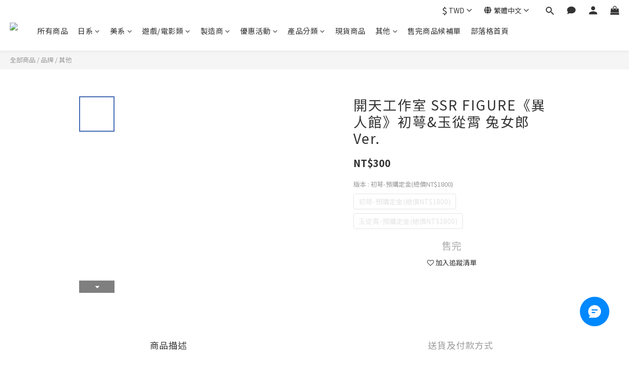

--- FILE ---
content_type: text/plain
request_url: https://www.google-analytics.com/j/collect?v=1&_v=j102&a=1817672798&t=pageview&cu=TWD&_s=1&dl=https%3A%2F%2Fwww.mofftoys.com%2Fproducts%2Finfinity-studio-ssr-figure-house-of-unhumans-chu-e-and-yu-cong-xiao-bunny-ver&ul=en-us%40posix&dt=%E9%96%8B%E5%A4%A9%E5%B7%A5%E4%BD%9C%E5%AE%A4%20SSR%20FIGURE%E3%80%8A%E7%95%B0%E4%BA%BA%E9%A4%A8%E3%80%8B%E5%88%9D%E8%90%BC%26%E7%8E%89%E5%BE%9E%E9%9C%84%20%E5%85%94%E5%A5%B3%E9%83%8EVer.&sr=1280x720&vp=1280x720&_u=aGBAAEIJAAAAACAMI~&jid=1775089260&gjid=71661828&cid=2049350468.1769810592&tid=UA-107318805-1&_gid=960069775.1769810592&_r=1&_slc=1&pa=detail&pr1id=62deaad43bcfe10029845c08%3A62deaad41a7406000f31dd4d&pr1nm=%E9%96%8B%E5%A4%A9%E5%B7%A5%E4%BD%9C%E5%AE%A4%20SSR%20FIGURE%E3%80%8A%E7%95%B0%E4%BA%BA%E9%A4%A8%E3%80%8B%E5%88%9D%E8%90%BC%26%E7%8E%89%E5%BE%9E%E9%9C%84%20%E5%85%94%E5%A5%B3%E9%83%8EVer.&pr1ca=&pr1br=&pr1va=%E5%88%9D%E8%90%BC-%E9%A0%90%E8%B3%BC%E5%AE%9A%E9%87%91(%E7%B8%BD%E5%83%B9NT%241800)&pr1pr=&pr1qt=&pr1cc=&pr1ps=0&z=1225441434
body_size: -450
content:
2,cG-WE5R2MK2R8